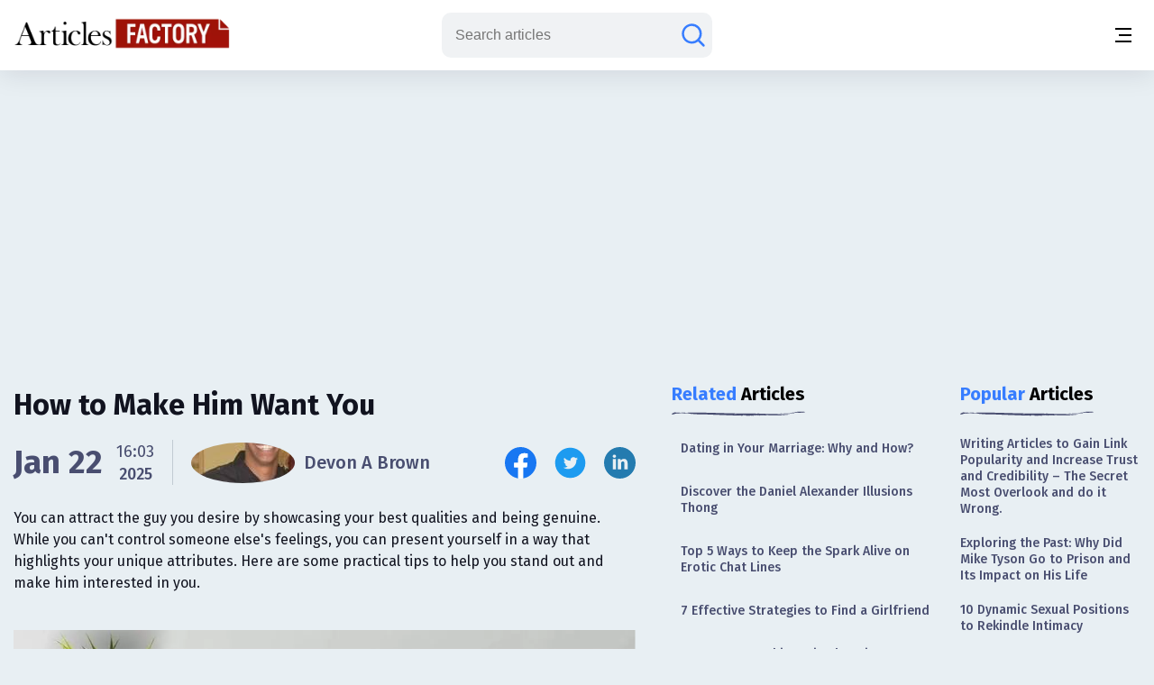

--- FILE ---
content_type: text/html; charset=utf-8
request_url: https://www.google.com/recaptcha/api2/aframe
body_size: 181
content:
<!DOCTYPE HTML><html><head><meta http-equiv="content-type" content="text/html; charset=UTF-8"></head><body><script nonce="Rbm8-8H1mboA0hSFacUoZg">/** Anti-fraud and anti-abuse applications only. See google.com/recaptcha */ try{var clients={'sodar':'https://pagead2.googlesyndication.com/pagead/sodar?'};window.addEventListener("message",function(a){try{if(a.source===window.parent){var b=JSON.parse(a.data);var c=clients[b['id']];if(c){var d=document.createElement('img');d.src=c+b['params']+'&rc='+(localStorage.getItem("rc::a")?sessionStorage.getItem("rc::b"):"");window.document.body.appendChild(d);sessionStorage.setItem("rc::e",parseInt(sessionStorage.getItem("rc::e")||0)+1);localStorage.setItem("rc::h",'1768857092033');}}}catch(b){}});window.parent.postMessage("_grecaptcha_ready", "*");}catch(b){}</script></body></html>